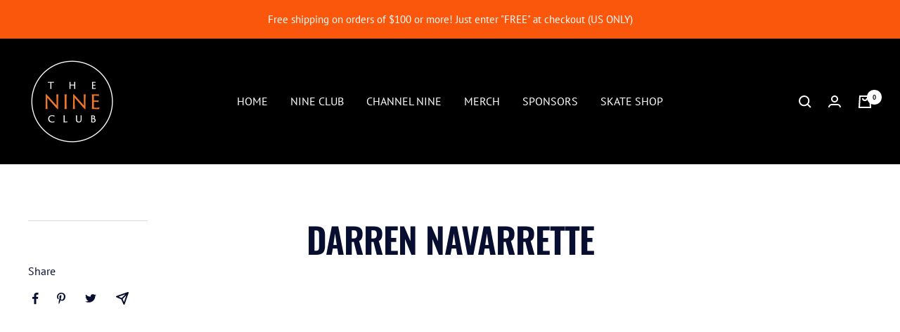

--- FILE ---
content_type: text/css
request_url: https://thenineclub.com/cdn/shop/t/28/assets/bold-upsell-custom.css?v=150135899998303055901717028236
body_size: -538
content:
/*# sourceMappingURL=/cdn/shop/t/28/assets/bold-upsell-custom.css.map?v=150135899998303055901717028236 */


--- FILE ---
content_type: text/json
request_url: https://svc-8-usf.hotyon.com/search?q=&apiKey=e0afabde-9913-465d-bd73-b5716fef5410&country=US&locale=en&getProductDescription=0&skip=0&take=28
body_size: 13026
content:
{"data":{"query":"","totalCollections":0,"collections":null,"totalPages":0,"pages":null,"suggestions":null,"total":2975,"items":[{"id":7933477650682,"productType":"Accessories","title":"Nine Club x Stance Socks","description":null,"collections":[57873629245,60386672701,61960323133,426679337210,426679501050,427692228858,429173178618],"tags":["The Nine Club","socks","stance"],"urlName":"nine-club-x-stance-crew-socks","vendor":"The Nine Club","date":"2023-03-09T00:28:53.0000000Z","variants":[{"id":44059090288890,"sku":"TNC-SS-STANCE-WHITE","barcode":"190107495011","available":140,"price":15,"weight":79.378599999999992,"compareAtPrice":0,"imageIndex":-1,"options":[],"metafields":null,"flags":0}],"selectedVariantId":null,"images":[{"url":"//cdn.shopify.com/s/files/1/0066/2451/0013/products/StancexNineClubWhite.jpg?v=1678321735","alt":null,"width":900,"height":900}],"metafields":[],"options":[],"review":0,"reviewCount":0,"extra":null},{"id":1756581658685,"productType":"Stickers","title":"Logo Sticker Pack","description":null,"collections":[57707593789,57873629245,60386672701,61362831421,427692228858,429173178618],"tags":["STAPLE","The Nine Club","black","decals","nine club","round","sticker","stickers"],"urlName":"logo-sticker-pack","vendor":"The Nine Club","date":"2019-01-06T07:43:26.0000000Z","variants":[{"id":13794650390589,"sku":"TNC-STK-LOGOS-PACK","barcode":null,"available":33,"price":9,"weight":13.607759999999999,"compareAtPrice":0,"imageIndex":-1,"options":[],"metafields":null,"flags":0}],"selectedVariantId":null,"images":[{"url":"//cdn.shopify.com/s/files/1/0066/2451/0013/files/OG_pack-100.jpg?v=1722443889","alt":null,"width":900,"height":900},{"url":"//cdn.shopify.com/s/files/1/0066/2451/0013/files/OG_stickers-100.jpg?v=1722444124","alt":null,"width":900,"height":901}],"metafields":[],"options":[],"review":0,"reviewCount":0,"extra":null},{"id":8631040540922,"productType":"Hardware","title":"Nuts & Bolts","description":null,"collections":[57873629245,60386672701,426681401594,427692228858,429173178618],"tags":["Hardware","Nuts Bolts","STAPLE","The Nine Club","nine club","round"],"urlName":"nuts-bolts","vendor":"The Nine Club","date":"2024-09-27T17:40:03.0000000Z","variants":[{"id":46695862272250,"sku":"TNC-NB-NUTSBOLTS-78-ALLEN","barcode":null,"available":25,"price":4,"weight":48.19415,"compareAtPrice":0,"imageIndex":0,"options":[0],"metafields":null,"flags":0},{"id":46695862305018,"sku":"TNC-NB-NUTSBOLTS-1-ALLEN","barcode":null,"available":93,"price":4,"weight":48.19415,"compareAtPrice":0,"imageIndex":0,"options":[1],"metafields":null,"flags":0},{"id":46695862337786,"sku":"TNC-NB-NUTSBOLTS-78-PHILLIPS","barcode":null,"available":63,"price":4,"weight":48.19415,"compareAtPrice":0,"imageIndex":0,"options":[2],"metafields":null,"flags":0},{"id":46695862370554,"sku":"TNC-NB-NUTSBOLTS-1-PHILLIPS","barcode":null,"available":75,"price":4,"weight":48.19415,"compareAtPrice":0,"imageIndex":0,"options":[3],"metafields":null,"flags":0}],"selectedVariantId":null,"images":[{"url":"//cdn.shopify.com/s/files/1/0066/2451/0013/files/nuts_allen-100.jpg?v=1727459264","alt":null,"width":900,"height":900}],"metafields":[],"options":[{"name":"Size","values":["7/8\" Allen","1\" Allen","7/8\" Phillips","1\" Phillips"]}],"review":0,"reviewCount":0,"extra":null},{"id":8584401125626,"productType":"Tees","title":"OG Logo Black T'Shirt","description":null,"collections":[57707462717,57873629245,61960323133,390229098746,427692228858,429173178618],"tags":["The Nine Club","black","logo","shirt","tee"],"urlName":"og-logo-black-tshirt","vendor":"The Nine Club","date":"2024-08-02T16:55:16.0000000Z","variants":[{"id":46508990234874,"sku":"TNC-SHIRT-OGLOGO-BLACK-L","barcode":null,"available":24,"price":30,"weight":283.495,"compareAtPrice":0,"imageIndex":0,"options":[2],"metafields":null,"flags":0},{"id":46508990202106,"sku":"TNC-SHIRT-OGLOGO-BLACK-M","barcode":null,"available":0,"price":30,"weight":283.495,"compareAtPrice":0,"imageIndex":0,"options":[1],"metafields":null,"flags":0},{"id":46508990169338,"sku":"TNC-SHIRT-OGLOGO-BLACK-S","barcode":null,"available":0,"price":30,"weight":283.495,"compareAtPrice":0,"imageIndex":0,"options":[0],"metafields":null,"flags":0},{"id":46508990267642,"sku":"TNC-SHIRT-OGLOGO-BLACK-XL","barcode":null,"available":10,"price":30,"weight":283.495,"compareAtPrice":0,"imageIndex":0,"options":[3],"metafields":null,"flags":0},{"id":46508990300410,"sku":"TNC-SHIRT-OGLOGO-BLACK-XXL","barcode":null,"available":13,"price":30,"weight":283.495,"compareAtPrice":0,"imageIndex":0,"options":[4],"metafields":null,"flags":0},{"id":46508990333178,"sku":"TNC-SHIRT-OGLOGO-BLACK-XXXL","barcode":null,"available":0,"price":30,"weight":283.495,"compareAtPrice":0,"imageIndex":0,"options":[5],"metafields":null,"flags":0}],"selectedVariantId":null,"images":[{"url":"//cdn.shopify.com/s/files/1/0066/2451/0013/files/Circle-Logo-Front-T-Shirt-black.jpg?v=1722617805","alt":null,"width":900,"height":900},{"url":"//cdn.shopify.com/s/files/1/0066/2451/0013/files/Circle-Logo-Back-T-Shirt-black.jpg?v=1722617817","alt":null,"width":900,"height":900}],"metafields":[],"options":[{"name":"Size","values":["Small","Medium","Large","X-Large","XX-Large","XXX-Large"]}],"review":0,"reviewCount":0,"extra":null},{"id":8583542079738,"productType":"Tees","title":"Bar Black T'Shirt","description":null,"collections":[57707462717,57873629245,61960323133,390229098746,427692228858,429173178618],"tags":["The Nine Club","burgandy","logo","shirt","tee"],"urlName":"bar-black-tshirt","vendor":"The Nine Club","date":"2024-08-01T15:48:34.0000000Z","variants":[{"id":47195050639610,"sku":null,"barcode":null,"available":7,"price":30,"weight":283.495,"compareAtPrice":30,"imageIndex":0,"options":[1],"metafields":null,"flags":0},{"id":47195050606842,"sku":null,"barcode":null,"available":0,"price":30,"weight":283.495,"compareAtPrice":30,"imageIndex":0,"options":[0],"metafields":null,"flags":0},{"id":47195050672378,"sku":null,"barcode":null,"available":7,"price":30,"weight":283.495,"compareAtPrice":30,"imageIndex":0,"options":[2],"metafields":null,"flags":0},{"id":47195050705146,"sku":null,"barcode":null,"available":9,"price":30,"weight":283.495,"compareAtPrice":30,"imageIndex":0,"options":[3],"metafields":null,"flags":0},{"id":47195050737914,"sku":null,"barcode":null,"available":9,"price":30,"weight":283.495,"compareAtPrice":30,"imageIndex":0,"options":[4],"metafields":null,"flags":0},{"id":47195050770682,"sku":null,"barcode":null,"available":6,"price":30,"weight":283.495,"compareAtPrice":30,"imageIndex":0,"options":[5],"metafields":null,"flags":0}],"selectedVariantId":null,"images":[{"url":"//cdn.shopify.com/s/files/1/0066/2451/0013/files/Bar-Logo-Tshirt-Black.jpg?v=1722526574","alt":null,"width":900,"height":900}],"metafields":[],"options":[{"name":"Size","values":["Small","Medium","Large","X-Large","XX-Large","XXX-Large"]}],"review":0,"reviewCount":0,"extra":null},{"id":8583544537338,"productType":"Sweater","title":"Bar Grey Hoodie","description":null,"collections":[57707495485,57873629245,61960323133,390229098746,427692228858,429173178618],"tags":["The Nine Club","grey","hoodie","sweater"],"urlName":"bar-grey-hoodie","vendor":"The Nine Club","date":"2024-08-01T15:58:19.0000000Z","variants":[{"id":46505945694458,"sku":"TNC-HOODIE-BARLOGO-GREY-XXXL","barcode":null,"available":2,"price":50,"weight":539.77447999999993,"compareAtPrice":50,"imageIndex":0,"options":[5],"metafields":null,"flags":0},{"id":46505945563386,"sku":"TNC-HOODIE-BARLOGO-GREY-M","barcode":null,"available":0,"price":50,"weight":539.77447999999993,"compareAtPrice":50,"imageIndex":0,"options":[1],"metafields":null,"flags":0},{"id":46505945596154,"sku":"TNC-HOODIE-BARLOGO-GREY-L","barcode":null,"available":0,"price":50,"weight":725.7472,"compareAtPrice":50,"imageIndex":0,"options":[2],"metafields":null,"flags":0},{"id":46505945628922,"sku":"TNC-HOODIE-BARLOGO-GREY-XL","barcode":null,"available":0,"price":50,"weight":725.7472,"compareAtPrice":50,"imageIndex":0,"options":[3],"metafields":null,"flags":0},{"id":46505945661690,"sku":"TNC-HOODIE-BARLOGO-GREY-XXL","barcode":null,"available":0,"price":50,"weight":725.7472,"compareAtPrice":50,"imageIndex":0,"options":[4],"metafields":null,"flags":0},{"id":46505945530618,"sku":"TNC-HOODIE-BARLOGO-GREY-S","barcode":null,"available":0,"price":50,"weight":539.77447999999993,"compareAtPrice":50,"imageIndex":0,"options":[0],"metafields":null,"flags":0}],"selectedVariantId":null,"images":[{"url":"//cdn.shopify.com/s/files/1/0066/2451/0013/files/Bar-Logo-Hoodie-Heather-Grey.jpg?v=1722527926","alt":null,"width":900,"height":900}],"metafields":[],"options":[{"name":"Size","values":["Small","Medium","Large","X-Large","XX-Large","XXX-Large"]}],"review":0,"reviewCount":0,"extra":null},{"id":8584435859706,"productType":"Sweater","title":"Collegiate Grey Hoodie","description":null,"collections":[57707495485,57873629245,61960323133,390229098746,427692228858,429173178618],"tags":["The Nine Club","grey","heather grey","hoodie","sweater"],"urlName":"collegiate-grey-hoodie","vendor":"The Nine Club","date":"2024-08-02T19:05:47.0000000Z","variants":[{"id":46509262078202,"sku":"TNC-HOODIE-COLLEGELOGO-GREY-XXXL","barcode":null,"available":5,"price":50,"weight":725.7472,"compareAtPrice":0,"imageIndex":0,"options":[5],"metafields":null,"flags":0},{"id":46509261947130,"sku":"TNC-HOODIE-COLLEGELOGO-GREY-M","barcode":null,"available":0,"price":50,"weight":725.7472,"compareAtPrice":0,"imageIndex":0,"options":[1],"metafields":null,"flags":0},{"id":46509261979898,"sku":"TNC-HOODIE-COLLEGELOGO-GREY-L","barcode":null,"available":0,"price":50,"weight":725.7472,"compareAtPrice":0,"imageIndex":0,"options":[2],"metafields":null,"flags":0},{"id":46509262012666,"sku":"TNC-HOODIE-COLLEGELOGO-GREY-XL","barcode":null,"available":0,"price":50,"weight":725.7472,"compareAtPrice":0,"imageIndex":0,"options":[3],"metafields":null,"flags":0},{"id":46509262045434,"sku":"TNC-HOODIE-COLLEGELOGO-GREY-XXL","barcode":null,"available":0,"price":50,"weight":725.7472,"compareAtPrice":0,"imageIndex":0,"options":[4],"metafields":null,"flags":0},{"id":46509261914362,"sku":"TNC-HOODIE-COLLEGELOGO-GREY-S","barcode":null,"available":0,"price":50,"weight":725.7472,"compareAtPrice":0,"imageIndex":0,"options":[0],"metafields":null,"flags":0}],"selectedVariantId":null,"images":[{"url":"//cdn.shopify.com/s/files/1/0066/2451/0013/files/College-Hoodie-Heather-Grey.jpg?v=1722625559","alt":null,"width":900,"height":900}],"metafields":[],"options":[{"name":"Size","values":["Small","Medium","Large","X-Large","XX-Large","XXX-Large"]}],"review":0,"reviewCount":0,"extra":null},{"id":8099844718842,"productType":"Sweater","title":"Big Block Hoodie","description":null,"collections":[57707495485,57873629245,61960323133,390229098746,427692228858,429173178618],"tags":["The Nine Club","hoodie","navy","sweater"],"urlName":"big-block-hoodie-navy","vendor":"The Nine Club","date":"2023-12-02T06:31:12.0000000Z","variants":[{"id":44837288280314,"sku":"TNC-HD-BIGBLOCK-NAVY-M","barcode":null,"available":13,"price":50,"weight":725.7472,"compareAtPrice":50,"imageIndex":0,"options":[1],"metafields":null,"flags":0},{"id":46500123410682,"sku":"TNC-HD-BIGBLOCK-NAVY-S","barcode":null,"available":0,"price":50,"weight":725.7472,"compareAtPrice":50,"imageIndex":0,"options":[0],"metafields":null,"flags":0},{"id":44837288345850,"sku":"TNC-HD-BIGBLOCK-NAVY-L","barcode":null,"available":1,"price":50,"weight":725.7472,"compareAtPrice":50,"imageIndex":0,"options":[2],"metafields":null,"flags":0},{"id":44837288411386,"sku":"TNC-HD-BIGBLOCK-NAVY-XL","barcode":null,"available":0,"price":50,"weight":725.7472,"compareAtPrice":50,"imageIndex":0,"options":[3],"metafields":null,"flags":0},{"id":44837288476922,"sku":"TNC-HD-BIGBLOCK-NAVY-XXL","barcode":null,"available":0,"price":50,"weight":725.7472,"compareAtPrice":50,"imageIndex":0,"options":[4],"metafields":null,"flags":0},{"id":46500156473594,"sku":"TNC-HD-BIGBLOCK-NAVY-XXXL","barcode":null,"available":0,"price":50,"weight":725.7472,"compareAtPrice":50,"imageIndex":0,"options":[5],"metafields":null,"flags":0}],"selectedVariantId":null,"images":[{"url":"//cdn.shopify.com/s/files/1/0066/2451/0013/files/BigBlockHoodie-Navy.jpg?v=1701498774","alt":null,"width":900,"height":900},{"url":"//cdn.shopify.com/s/files/1/0066/2451/0013/files/BigBlockHoodieBack-Navy.jpg?v=1701498774","alt":null,"width":900,"height":900}],"metafields":[],"options":[{"name":"Size","values":["Small","Medium","Large","X-Large","XX-Large","XXX-Large"]}],"review":0,"reviewCount":0,"extra":null},{"id":8583186153722,"productType":"Sweater","title":"Switchflip Switch Manny Black Hoodie","description":null,"collections":[57707495485,57873629245,61960323133,390229098746,427692228858,429173178618],"tags":["The Nine Club","black","hoodie","sweater","switchflip switch manny"],"urlName":"switchflip-switch-manny-black-hoodie","vendor":"The Nine Club","date":"2024-08-01T05:21:16.0000000Z","variants":[{"id":47195040579834,"sku":"TNC-HOODIE-SFSM-BLACK-M","barcode":null,"available":5,"price":50,"weight":539.77447999999993,"compareAtPrice":0,"imageIndex":0,"options":[1],"metafields":null,"flags":0},{"id":47195040547066,"sku":"TNC-HOODIE-SFSM-BLACK-S","barcode":null,"available":0,"price":50,"weight":539.77447999999993,"compareAtPrice":0,"imageIndex":0,"options":[0],"metafields":null,"flags":0},{"id":47195040612602,"sku":"TNC-HOODIE-SFSM-BLACK-L","barcode":null,"available":2,"price":50,"weight":539.77447999999993,"compareAtPrice":0,"imageIndex":0,"options":[2],"metafields":null,"flags":0},{"id":47195040645370,"sku":"TNC-HOODIE-SFSM-BLACK-XL","barcode":null,"available":2,"price":50,"weight":539.77447999999993,"compareAtPrice":0,"imageIndex":0,"options":[3],"metafields":null,"flags":0},{"id":47195040678138,"sku":"TNC-HOODIE-SFSM-BLACK-XXL","barcode":null,"available":0,"price":50,"weight":539.77447999999993,"compareAtPrice":0,"imageIndex":0,"options":[4],"metafields":null,"flags":0},{"id":47195040710906,"sku":"TNC-HOODIE-SFSM-BLACK-XXXL","barcode":null,"available":3,"price":50,"weight":539.77447999999993,"compareAtPrice":0,"imageIndex":0,"options":[5],"metafields":null,"flags":0}],"selectedVariantId":null,"images":[{"url":"//cdn.shopify.com/s/files/1/0066/2451/0013/files/SFSM-Hoodie-Black.jpg?v=1722489277","alt":null,"width":900,"height":900}],"metafields":[],"options":[{"name":"Size","values":["Small","Medium","Large","X-Large","XX-Large","XXX-Large"]}],"review":0,"reviewCount":0,"extra":null},{"id":8584430518522,"productType":"Tees","title":"Collegiate Black T'Shirt","description":null,"collections":[57707462717,57873629245,61960323133,390229098746,427692228858,429173178618],"tags":["Forest Green","The Nine Club","green","shirt","tee"],"urlName":"collegiate-black-tshirt","vendor":"The Nine Club","date":"2024-08-02T18:50:28.0000000Z","variants":[{"id":47195023900922,"sku":"TNC-SHIRT-COLLEGELOGO-BLACK-M","barcode":null,"available":8,"price":30,"weight":274.99014999999997,"compareAtPrice":0,"imageIndex":0,"options":[1],"metafields":null,"flags":0},{"id":47195023868154,"sku":"TNC-SHIRT-COLLEGELOGO-BLACK-S","barcode":null,"available":0,"price":30,"weight":274.99014999999997,"compareAtPrice":0,"imageIndex":0,"options":[0],"metafields":null,"flags":0},{"id":47195023933690,"sku":"TNC-SHIRT-COLLEGELOGO-BLACK-L","barcode":null,"available":22,"price":30,"weight":274.99014999999997,"compareAtPrice":0,"imageIndex":0,"options":[2],"metafields":null,"flags":0},{"id":47195023966458,"sku":"TNC-SHIRT-COLLEGELOGO-BLACK-XL","barcode":null,"available":14,"price":30,"weight":274.99014999999997,"compareAtPrice":0,"imageIndex":0,"options":[3],"metafields":null,"flags":0},{"id":47195023999226,"sku":"TNC-SHIRT-COLLEGELOGO-BLACK-XXL","barcode":null,"available":11,"price":30,"weight":274.99014999999997,"compareAtPrice":0,"imageIndex":0,"options":[4],"metafields":null,"flags":0},{"id":47195024031994,"sku":"TNC-SHIRT-COLLEGELOGO-BLACK-XXXL","barcode":null,"available":2,"price":30,"weight":274.99014999999997,"compareAtPrice":0,"imageIndex":0,"options":[5],"metafields":null,"flags":0}],"selectedVariantId":null,"images":[{"url":"//cdn.shopify.com/s/files/1/0066/2451/0013/files/College-Tshirt-Black.jpg?v=1742085798","alt":null,"width":900,"height":900}],"metafields":[],"options":[{"name":"Size","values":["Small","Medium","Large","X-Large","XX-Large","XXX-Large"]}],"review":0,"reviewCount":0,"extra":null},{"id":1421218447421,"productType":"Gift Card","title":"Nine Club Gift Card","description":null,"collections":[57873629245,429173178618],"tags":["The Nine Club","card","gift"],"urlName":"gift-card","vendor":"The Nine Club","date":"2018-08-31T18:53:26.0000000Z","variants":[{"id":12660699430973,"sku":"12660699430973","barcode":"282141574","available":-2147483648,"price":25,"weight":0,"compareAtPrice":0,"imageIndex":1,"options":[0],"metafields":null,"flags":1},{"id":12660699463741,"sku":"12660699463741","barcode":"282141582","available":-2147483648,"price":50,"weight":0,"compareAtPrice":0,"imageIndex":2,"options":[1],"metafields":null,"flags":1},{"id":46500353245434,"sku":null,"barcode":null,"available":-2147483648,"price":25,"weight":0,"compareAtPrice":0,"imageIndex":3,"options":[2],"metafields":null,"flags":1},{"id":12660699496509,"sku":"12660699496509","barcode":"282141598","available":-2147483648,"price":100,"weight":0,"compareAtPrice":0,"imageIndex":4,"options":[3],"metafields":null,"flags":1},{"id":12660774174781,"sku":"12660774174781","barcode":"282141650","available":-2147483648,"price":200,"weight":0,"compareAtPrice":0,"imageIndex":5,"options":[4],"metafields":null,"flags":1}],"selectedVariantId":null,"images":[{"url":"//cdn.shopify.com/s/files/1/0066/2451/0013/files/gift_card.png?v=1722447376","alt":null,"width":900,"height":900},{"url":"//cdn.shopify.com/s/files/1/0066/2451/0013/files/Artboard_1-100.jpg?v=1722446271","alt":null,"width":900,"height":900},{"url":"//cdn.shopify.com/s/files/1/0066/2451/0013/files/Artboard_2-100.jpg?v=1722446300","alt":null,"width":900,"height":900},{"url":"//cdn.shopify.com/s/files/1/0066/2451/0013/files/Artboard_3-100.jpg?v=1722446400","alt":null,"width":900,"height":900},{"url":"//cdn.shopify.com/s/files/1/0066/2451/0013/files/Artboard_4-100.jpg?v=1722446333","alt":null,"width":900,"height":900},{"url":"//cdn.shopify.com/s/files/1/0066/2451/0013/files/Artboard_5-100.jpg?v=1722446354","alt":null,"width":900,"height":900}],"metafields":[],"options":[{"name":"Gift Card Amount","values":["$25.00","$50.00","$75.00","$100.00","$200.00"]}],"review":0,"reviewCount":0,"extra":null},{"id":8996565745914,"productType":"Mugs","title":"Switch Flip Switch Manny Mug","description":null,"collections":[57707429949,57873629245,61960323133,427692228858,429173178618],"tags":["STAPLE","The Nine Club","coffee","mug","tea"],"urlName":"switch-flip-switch-manny-mug","vendor":"The Nine Club","date":"2025-11-11T23:45:19.0000000Z","variants":[{"id":47943595426042,"sku":"TNC-MUG-SWFLIP-BLACK","barcode":null,"available":28,"price":12,"weight":368.5435,"compareAtPrice":0,"imageIndex":-1,"options":[],"metafields":null,"flags":0}],"selectedVariantId":null,"images":[{"url":"//cdn.shopify.com/s/files/1/0066/2451/0013/files/Mug-SwitchFlipManny1.jpg?v=1767907025","alt":null,"width":900,"height":900},{"url":"//cdn.shopify.com/s/files/1/0066/2451/0013/files/Mug-SwitchFlipManny2.jpg?v=1767907025","alt":null,"width":900,"height":900},{"url":"//cdn.shopify.com/s/files/1/0066/2451/0013/files/Mug-SwitchFlipManny3.jpg?v=1767907025","alt":null,"width":900,"height":900}],"metafields":[],"options":[],"review":0,"reviewCount":0,"extra":null},{"id":8584424358138,"productType":"Sweater","title":"OG Logo White Hoodie","description":null,"collections":[57707495485,57873629245,61960323133,390229098746,427692228858,429173178618],"tags":["The Nine Club","blue","hoodie","royal blue","sweater"],"urlName":"og-logo-white-hoodie","vendor":"The Nine Club","date":"2024-08-02T18:23:07.0000000Z","variants":[{"id":47195070529786,"sku":"TNC-HOODIE-OGLOGO-WHITE-L","barcode":null,"available":7,"price":50,"weight":539.77447999999993,"compareAtPrice":0,"imageIndex":0,"options":[2],"metafields":null,"flags":0},{"id":47195070497018,"sku":"TNC-HOODIE-OGLOGO-WHITE-M","barcode":null,"available":0,"price":50,"weight":539.77447999999993,"compareAtPrice":0,"imageIndex":0,"options":[1],"metafields":null,"flags":0},{"id":47195070464250,"sku":"TNC-HOODIE-OGLOGO-WHITE-S","barcode":null,"available":0,"price":50,"weight":539.77447999999993,"compareAtPrice":0,"imageIndex":0,"options":[0],"metafields":null,"flags":0},{"id":47195070562554,"sku":"TNC-HOODIE-OGLOGO-WHITE-XL","barcode":null,"available":8,"price":50,"weight":539.77447999999993,"compareAtPrice":0,"imageIndex":0,"options":[3],"metafields":null,"flags":0},{"id":47195070595322,"sku":"TNC-HOODIE-OGLOGO-WHITE-XXL","barcode":null,"available":3,"price":50,"weight":539.77447999999993,"compareAtPrice":0,"imageIndex":0,"options":[4],"metafields":null,"flags":0},{"id":47195070628090,"sku":"TNC-HOODIE-OGLOGO-WHITE-XXXL","barcode":null,"available":6,"price":50,"weight":539.77447999999993,"compareAtPrice":0,"imageIndex":0,"options":[5],"metafields":null,"flags":0}],"selectedVariantId":null,"images":[{"url":"//cdn.shopify.com/s/files/1/0066/2451/0013/files/Circle-Logo-Front-Hoodie-White.jpg?v=1742094110","alt":null,"width":900,"height":900},{"url":"//cdn.shopify.com/s/files/1/0066/2451/0013/files/Circle-Logo-Back-Hoodie-White.jpg?v=1742094110","alt":null,"width":900,"height":900}],"metafields":[],"options":[{"name":"Size","values":["Small","Medium","Large","X-Large","XX-Large","XXX-Large"]}],"review":0,"reviewCount":0,"extra":null},{"id":9023709806842,"productType":"hat","title":"Buttery Birch/Black Hat","description":null,"collections":[57873629245,61960323133,427692228858,427756781818,429173178618],"tags":["STAPLE","The Nine Club","black","hat","trucker"],"urlName":"buttery-birch-black-hat","vendor":"The Nine Club","date":"2025-12-09T17:52:56.0000000Z","variants":[{"id":48084511817978,"sku":"TNC-HAT-BUTTERY-BIRCHBLACK","barcode":null,"available":0,"price":30,"weight":283.495,"compareAtPrice":28,"imageIndex":-1,"options":[],"metafields":null,"flags":0}],"selectedVariantId":null,"images":[{"url":"//cdn.shopify.com/s/files/1/0066/2451/0013/files/Buttery_Hat_Crm-100.webp?v=1765304395","alt":null,"width":900,"height":900}],"metafields":[],"options":[],"review":0,"reviewCount":0,"extra":null},{"id":8583168491770,"productType":"Tees","title":"Switchflip Switch Manny Heather Grey T'Shirt","description":null,"collections":[57707462717,57873629245,61960323133,390229098746,427692228858,429173178618],"tags":["The Nine Club","grey","shirt","switchflip switch manny","tee"],"urlName":"switchflip-switch-manny-heather-grey-tshirt","vendor":"The Nine Club","date":"2024-08-01T05:08:22.0000000Z","variants":[{"id":46504254275834,"sku":"TNC-SHIRT-SFSM-GREY-M","barcode":null,"available":3,"price":30,"weight":283.495,"compareAtPrice":0,"imageIndex":0,"options":[1],"metafields":null,"flags":0},{"id":46504254243066,"sku":"TNC-SHIRT-SFSM-GREY-S","barcode":null,"available":0,"price":30,"weight":283.495,"compareAtPrice":0,"imageIndex":0,"options":[0],"metafields":null,"flags":0},{"id":46504254308602,"sku":"TNC-SHIRT-SFSM-GREY-L","barcode":null,"available":9,"price":30,"weight":283.495,"compareAtPrice":0,"imageIndex":0,"options":[2],"metafields":null,"flags":0},{"id":46504254341370,"sku":"TNC-SHIRT-SFSM-GREY-XL","barcode":null,"available":9,"price":30,"weight":283.495,"compareAtPrice":0,"imageIndex":0,"options":[3],"metafields":null,"flags":0},{"id":46504254374138,"sku":"TNC-SHIRT-SFSM-GREY-XXL","barcode":null,"available":6,"price":30,"weight":283.495,"compareAtPrice":0,"imageIndex":0,"options":[4],"metafields":null,"flags":0},{"id":46504254406906,"sku":"TNC-SHIRT-SFSM-GREY-XXXL","barcode":null,"available":5,"price":30,"weight":283.495,"compareAtPrice":0,"imageIndex":0,"options":[5],"metafields":null,"flags":0}],"selectedVariantId":null,"images":[{"url":"//cdn.shopify.com/s/files/1/0066/2451/0013/files/SFSM-Tshirt-Heather-Grey.jpg?v=1722488926","alt":null,"width":900,"height":900}],"metafields":[],"options":[{"name":"Size","values":["Small","Medium","Large","X-Large","XX-Large","XXX-Large"]}],"review":0,"reviewCount":0,"extra":null},{"id":8584412463354,"productType":"Tees","title":"OG Logo Sky Blue Long Sleeve T'Shirt","description":null,"collections":[57707462717,57873629245,61960323133,390229098746,427692228858,429173178618],"tags":["The Nine Club","light Blue","logo","long sleeve","shirt","tee"],"urlName":"og-logo-sky-blue-long-sleeve-tshirt","vendor":"The Nine Club","date":"2024-08-02T17:36:14.0000000Z","variants":[{"id":46509050233082,"sku":"TNC-LONGSHIRT-OGLOGO-SKYBLUE-M","barcode":null,"available":4,"price":35,"weight":283.495,"compareAtPrice":0,"imageIndex":0,"options":[1],"metafields":null,"flags":0},{"id":46509050200314,"sku":"TNC-LONGSHIRT-OGLOGO-SKYBLUE-S","barcode":null,"available":0,"price":35,"weight":283.495,"compareAtPrice":0,"imageIndex":0,"options":[0],"metafields":null,"flags":0},{"id":46509050265850,"sku":"TNC-LONGSHIRT-OGLOGO-SKYBLUE-L","barcode":null,"available":9,"price":35,"weight":283.495,"compareAtPrice":0,"imageIndex":0,"options":[2],"metafields":null,"flags":0},{"id":46509050298618,"sku":"TNC-LONGSHIRT-OGLOGO-SKYBLUE-XL","barcode":null,"available":6,"price":35,"weight":283.495,"compareAtPrice":0,"imageIndex":0,"options":[3],"metafields":null,"flags":0},{"id":46509050331386,"sku":"TNC-LONGSHIRT-OGLOGO-SKYBLUE-XXL","barcode":null,"available":2,"price":35,"weight":283.495,"compareAtPrice":0,"imageIndex":0,"options":[4],"metafields":null,"flags":0},{"id":46509050396922,"sku":"TNC-LONGSHIRT-OGLOGO-SKYBLUE-XXXL","barcode":null,"available":6,"price":35,"weight":283.495,"compareAtPrice":0,"imageIndex":0,"options":[5],"metafields":null,"flags":0}],"selectedVariantId":null,"images":[{"url":"//cdn.shopify.com/s/files/1/0066/2451/0013/files/Circle-Logo-Front-LS-Baby-Blue.jpg?v=1722620213","alt":null,"width":900,"height":900},{"url":"//cdn.shopify.com/s/files/1/0066/2451/0013/files/Circle-Logo-Back-LS-Baby-Blue.jpg?v=1722620213","alt":null,"width":900,"height":900}],"metafields":[],"options":[{"name":"Size","values":["Small","Medium","Large","X-Large","XX-Large","XXX-Large"]}],"review":0,"reviewCount":0,"extra":null},{"id":8097937948922,"productType":"Giriptape","title":"Black Mob Griptape","description":null,"collections":[],"tags":[],"urlName":"mob-griptape","vendor":"The Nine Club","date":"2023-11-29T21:49:54.0000000Z","variants":[{"id":44826968686842,"sku":"MOBGRIP-BLACK","barcode":null,"available":58,"price":7,"weight":127.57275,"compareAtPrice":0,"imageIndex":-1,"options":[],"metafields":null,"flags":0}],"selectedVariantId":null,"images":[{"url":"//cdn.shopify.com/s/files/1/0066/2451/0013/files/MobGriptape.jpg?v=1701294702","alt":null,"width":900,"height":900}],"metafields":[],"options":[],"review":0,"reviewCount":0,"extra":null},{"id":8584419737850,"productType":"Tees","title":"Collegiate Long Sleeve Black T'Shirt","description":null,"collections":[57707462717,57873629245,61960323133,390229098746,427692228858,429173178618],"tags":["The Nine Club","black","logo","long sleeve","shirt","tee"],"urlName":"collegiate-long-sleeve-black-tshirt","vendor":"The Nine Club","date":"2024-08-02T18:02:51.0000000Z","variants":[{"id":46509102727418,"sku":"TNC-LS-COLLEGE-BLACK-L","barcode":null,"available":7,"price":35,"weight":283.495,"compareAtPrice":0,"imageIndex":0,"options":[2],"metafields":null,"flags":0},{"id":46509102694650,"sku":"TNC-LS-COLLEGE-BLACK-M","barcode":null,"available":0,"price":35,"weight":283.495,"compareAtPrice":0,"imageIndex":0,"options":[1],"metafields":null,"flags":0},{"id":46509102661882,"sku":"TNC-LS-COLLEGE-BLACK-S","barcode":null,"available":0,"price":35,"weight":283.495,"compareAtPrice":0,"imageIndex":0,"options":[0],"metafields":null,"flags":0},{"id":46509102760186,"sku":"TNC-LS-COLLEGE-BLACK-XL","barcode":null,"available":10,"price":35,"weight":283.495,"compareAtPrice":0,"imageIndex":0,"options":[3],"metafields":null,"flags":0},{"id":46509102792954,"sku":"TNC-LS-COLLEGE-BLACK-XXL","barcode":null,"available":6,"price":35,"weight":283.495,"compareAtPrice":0,"imageIndex":0,"options":[4],"metafields":null,"flags":0},{"id":46509102825722,"sku":"TNC-LS-COLLEGE-BLACK-XXXL","barcode":null,"available":5,"price":35,"weight":283.495,"compareAtPrice":0,"imageIndex":0,"options":[5],"metafields":null,"flags":0}],"selectedVariantId":null,"images":[{"url":"//cdn.shopify.com/s/files/1/0066/2451/0013/files/College-LS-Black.jpg?v=1722621837","alt":null,"width":900,"height":900}],"metafields":[],"options":[{"name":"Size","values":["Small","Medium","Large","X-Large","XX-Large","XXX-Large"]}],"review":0,"reviewCount":0,"extra":null},{"id":8099848093946,"productType":"Sweater","title":"Big Block Crew Neck","description":null,"collections":[57707495485,57707528253,57873629245,61960323133,390229098746,427692228858,429173178618],"tags":["The Nine Club","crew","crew neck","navy","sweater"],"urlName":"big-block-crew-neck-navy","vendor":"The Nine Club","date":"2023-12-02T07:00:45.0000000Z","variants":[{"id":44837310595322,"sku":"TNC-CN-BIGBLOCK-NAVY-L","barcode":null,"available":11,"price":45,"weight":544.3104,"compareAtPrice":45,"imageIndex":0,"options":[2],"metafields":null,"flags":0},{"id":44837310562554,"sku":"TNC-CN-BIGBLOCK-NAVY-M","barcode":null,"available":0,"price":45,"weight":544.3104,"compareAtPrice":45,"imageIndex":0,"options":[1],"metafields":null,"flags":0},{"id":44837310529786,"sku":"TNC-CN-BIGBLOCK-NAVY-S","barcode":null,"available":0,"price":45,"weight":544.3104,"compareAtPrice":45,"imageIndex":0,"options":[0],"metafields":null,"flags":0},{"id":44837310628090,"sku":"TNC-CN-BIGBLOCK-NAVY-XL","barcode":null,"available":0,"price":45,"weight":544.3104,"compareAtPrice":45,"imageIndex":0,"options":[3],"metafields":null,"flags":0},{"id":44837310660858,"sku":"TNC-CN-BIGBLOCK-NAVY-XXL","barcode":null,"available":0,"price":45,"weight":544.3104,"compareAtPrice":45,"imageIndex":0,"options":[4],"metafields":null,"flags":0},{"id":46500140351738,"sku":"TNC-CN-BIGBLOCK-NAVY-XXXL","barcode":null,"available":0,"price":45,"weight":544.3104,"compareAtPrice":45,"imageIndex":0,"options":[5],"metafields":null,"flags":0}],"selectedVariantId":null,"images":[{"url":"//cdn.shopify.com/s/files/1/0066/2451/0013/files/BigBlockCrewNeck-Navy.jpg?v=1701500473","alt":null,"width":900,"height":900},{"url":"//cdn.shopify.com/s/files/1/0066/2451/0013/files/BigBlockCrewNeckBack-Navy.jpg?v=1701500473","alt":null,"width":900,"height":900}],"metafields":[],"options":[{"name":"Size","values":["Small","Medium","Large","X-Large","XX-Large","XXX-Large"]}],"review":0,"reviewCount":0,"extra":null},{"id":8738263073018,"productType":"Drinkwear","title":"Yeti 20oz Collegiate Navy Travel Mug","description":null,"collections":[57707429949,57873629245,61960323133,419017097466,426678321402,427692228858,429173178618],"tags":["The Nine Club","accessories","drinkware","mugs","new","water bottle","yeti"],"urlName":"yeti-20oz-collegiate-navy-travel-mug","vendor":"The Nine Club","date":"2025-03-05T00:11:33.0000000Z","variants":[{"id":47194520781050,"sku":"TNC-YETI-TRAVELMUG-COLLIGIATE-NAVY","barcode":null,"available":2,"price":38,"weight":635.02879999999993,"compareAtPrice":0,"imageIndex":-1,"options":[],"metafields":null,"flags":0}],"selectedVariantId":null,"images":[{"url":"//cdn.shopify.com/s/files/1/0066/2451/0013/files/YetiRambler20ozTravelMugCollegeNavy.jpg?v=1742066048","alt":null,"width":900,"height":900}],"metafields":[],"options":[],"review":0,"reviewCount":0,"extra":null},{"id":8570112082170,"productType":"Tees","title":"Big Block Black T'Shirt","description":null,"collections":[57707462717,57873629245,61960323133,390229098746,427692228858,429173178618],"tags":["The Nine Club","navy","shirt","tee"],"urlName":"big-block-black-tshirt","vendor":"The Nine Club","date":"2024-07-23T19:51:09.0000000Z","variants":[{"id":47195063124218,"sku":"TNC-SHIRT-BIGBLOCK-BLACK-M","barcode":null,"available":10,"price":30,"weight":283.495,"compareAtPrice":30,"imageIndex":0,"options":[1],"metafields":null,"flags":0},{"id":47195063091450,"sku":"TNC-SHIRT-BIGBLOCK-BLACK-S","barcode":null,"available":0,"price":30,"weight":283.495,"compareAtPrice":30,"imageIndex":0,"options":[0],"metafields":null,"flags":0},{"id":47195063156986,"sku":"TNC-SHIRT-BIGBLOCK-BLACK-L","barcode":null,"available":5,"price":30,"weight":283.495,"compareAtPrice":30,"imageIndex":0,"options":[2],"metafields":null,"flags":0},{"id":47195063189754,"sku":"TNC-SHIRT-BIGBLOCK-BLACK-XL","barcode":null,"available":0,"price":30,"weight":283.495,"compareAtPrice":30,"imageIndex":0,"options":[3],"metafields":null,"flags":0},{"id":47195063222522,"sku":"TNC-SHIRT-BIGBLOCK-BLACK-XXL","barcode":null,"available":0,"price":30,"weight":283.495,"compareAtPrice":30,"imageIndex":0,"options":[4],"metafields":null,"flags":0},{"id":47195063255290,"sku":"TNC-SHIRT-BIGBLOCK-BLACK-XXXL","barcode":null,"available":0,"price":30,"weight":283.495,"compareAtPrice":30,"imageIndex":0,"options":[5],"metafields":null,"flags":0}],"selectedVariantId":null,"images":[{"url":"//cdn.shopify.com/s/files/1/0066/2451/0013/files/BigBlockTShirt-Black.jpg?v=1703005307","alt":null,"width":900,"height":900},{"url":"//cdn.shopify.com/s/files/1/0066/2451/0013/files/BigBlockTShirtBack-Black.jpg?v=1703005308","alt":null,"width":900,"height":900}],"metafields":[],"options":[{"name":"Size","values":["Small","Medium","Large","X-Large","XX-Large","XXX-Large"]}],"review":0,"reviewCount":0,"extra":null},{"id":8738269790458,"productType":"Drinkwear","title":"Yeti 7oz OG Logo Navy Flask","description":null,"collections":[57707429949,57873629245,61960323133,419017097466,426678321402,427692228858,429173178618],"tags":["The Nine Club","accessories","drinkware","mugs","new","water bottle","yeti"],"urlName":"yeti-7oz-og-logo-navy-flask","vendor":"The Nine Club","date":"2025-03-05T00:26:33.0000000Z","variants":[{"id":47194460848378,"sku":"TNC-YETI-FLASK-OGLOGO-BLACK","barcode":null,"available":4,"price":50,"weight":453.592,"compareAtPrice":0,"imageIndex":-1,"options":[],"metafields":null,"flags":0}],"selectedVariantId":null,"images":[{"url":"//cdn.shopify.com/s/files/1/0066/2451/0013/files/YetiFlaskLogoNavy.jpg?v=1742063962","alt":null,"width":900,"height":900}],"metafields":[],"options":[],"review":0,"reviewCount":0,"extra":null},{"id":9035202167034,"productType":"Mugs","title":"Channel Nine Mug","description":null,"collections":[57707429949,57873629245,61960323133,427692228858,429173178618],"tags":["STAPLE","The Nine Club","coffee","mug","tea"],"urlName":"channel-nine-mug","vendor":"The Nine Club","date":"2025-12-19T16:02:07.0000000Z","variants":[{"id":48138174955770,"sku":"TNC-MUG-CHANNELNINE-WHITE","barcode":null,"available":43,"price":12,"weight":368.5435,"compareAtPrice":0,"imageIndex":-1,"options":[],"metafields":null,"flags":0}],"selectedVariantId":null,"images":[{"url":"//cdn.shopify.com/s/files/1/0066/2451/0013/files/ChannelNineMug1.jpg?v=1766160673","alt":null,"width":900,"height":900},{"url":"//cdn.shopify.com/s/files/1/0066/2451/0013/files/ChannelNineMug2.jpg?v=1766160673","alt":null,"width":900,"height":900}],"metafields":[],"options":[],"review":0,"reviewCount":0,"extra":null},{"id":9023741624570,"productType":"hat","title":"Initial Black Hat","description":null,"collections":[57873629245,61960323133,427692228858,427756781818,429173178618],"tags":["STAPLE","The Nine Club","black","hat","trucker"],"urlName":"initial-black-hat","vendor":"The Nine Club","date":"2025-12-09T18:44:23.0000000Z","variants":[{"id":48084560969978,"sku":"TNC-HAT-N-BLACK","barcode":null,"available":14,"price":30,"weight":283.495,"compareAtPrice":28,"imageIndex":-1,"options":[],"metafields":null,"flags":0}],"selectedVariantId":null,"images":[{"url":"//cdn.shopify.com/s/files/1/0066/2451/0013/files/Capital_N_Hat_Blk-100.webp?v=1765305998","alt":null,"width":900,"height":900}],"metafields":[],"options":[],"review":0,"reviewCount":0,"extra":null},{"id":9023737757946,"productType":"hat","title":"Skateboarding Is Rigged Black Hat","description":null,"collections":[57873629245,61960323133,427692228858,427756781818,429173178618],"tags":["STAPLE","The Nine Club","black","hat","trucker"],"urlName":"skateboarding-is-rigged-black-hat","vendor":"The Nine Club","date":"2025-12-09T18:32:45.0000000Z","variants":[{"id":48084551401722,"sku":"TNC-HAT-RIGGED-BLACK","barcode":null,"available":23,"price":30,"weight":283.495,"compareAtPrice":28,"imageIndex":-1,"options":[],"metafields":null,"flags":0}],"selectedVariantId":null,"images":[{"url":"//cdn.shopify.com/s/files/1/0066/2451/0013/files/Rigged_Hat_Blk-100_28422f04-965d-4d46-98c9-f418253a1a32.webp?v=1765305471","alt":null,"width":900,"height":900}],"metafields":[],"options":[],"review":0,"reviewCount":0,"extra":null},{"id":9010740461818,"productType":"Mugs","title":"Skateboarding Is Rigged Mug","description":null,"collections":[57707429949,57873629245,61960323133,427692228858,429173178618],"tags":["STAPLE","The Nine Club","coffee","mug","tea"],"urlName":"skateboarding-is-rigged-mug","vendor":"The Nine Club","date":"2025-11-25T17:56:46.0000000Z","variants":[{"id":48004298047738,"sku":"TNC-MUG-RIGGED-BLACK","barcode":null,"available":57,"price":12,"weight":368.5435,"compareAtPrice":0,"imageIndex":-1,"options":[],"metafields":null,"flags":0}],"selectedVariantId":null,"images":[{"url":"//cdn.shopify.com/s/files/1/0066/2451/0013/files/Mug-SkateboardingIsRiggedMug1_6fdb2981-37cc-436b-b263-0cabea1a3191.jpg?v=1767907044","alt":null,"width":900,"height":900},{"url":"//cdn.shopify.com/s/files/1/0066/2451/0013/files/Mug-SkateboardingIsRiggedMug2_e36fdf13-0b2a-4430-8209-e04cdf946986.jpg?v=1767907044","alt":null,"width":900,"height":900},{"url":"//cdn.shopify.com/s/files/1/0066/2451/0013/files/SkateboardingIsRiggedMug3_21f0542e-1edc-4a3c-88a7-ed6c58677b4e.jpg?v=1767907044","alt":null,"width":900,"height":900}],"metafields":[],"options":[],"review":0,"reviewCount":0,"extra":null},{"id":8656715251962,"productType":"ACCESSORIES","title":"TM DEVIL CAT DECAL single","description":null,"collections":[426678321402,426680844538,431996403962,446473175290],"tags":["ACCESSORIES","Stickers","Stickers and Media","newProducts"],"urlName":"2dtoy0devilcatk","vendor":"Toy Machine","date":"2024-11-03T12:03:38.0000000Z","variants":[{"id":46819989258490,"sku":"2DTOY0DEVILCATK","barcode":null,"available":3,"price":1.95,"weight":10,"compareAtPrice":0,"imageIndex":-1,"options":[],"metafields":null,"flags":0}],"selectedVariantId":null,"images":[{"url":"//cdn.shopify.com/s/files/1/0066/2451/0013/files/2DTOY0DEVILCATK.png?v=1730635420","alt":null,"width":600,"height":383}],"metafields":[],"options":[],"review":0,"reviewCount":0,"extra":null},{"id":8589632110842,"productType":"ACCESSORIES","title":"CHOC CHUNK 5 DECAL","description":null,"collections":[426678321402,426680844538,433346019578,446473175290],"tags":["ACCESSORIES","Stickers","Stickers and Media","newProducts"],"urlName":"2dcho0chunk05aa","vendor":"Chocolate","date":"2024-08-08T02:37:02.0000000Z","variants":[{"id":46530354675962,"sku":"2DCHO0CHUNK05AA","barcode":null,"available":208,"price":2,"weight":10,"compareAtPrice":0,"imageIndex":-1,"options":[],"metafields":null,"flags":0}],"selectedVariantId":null,"images":[{"url":"//cdn.shopify.com/s/files/1/0066/2451/0013/files/2DCHO0CHUNK05AA.png?v=1723084626","alt":null,"width":600,"height":428}],"metafields":[],"options":[],"review":0,"reviewCount":0,"extra":null}],"facets":[{"id":1935292084,"title":"Shop By Category","facetName":"collections","multiple":0,"display":"List","sort":1,"navigationCollections":1,"navigationCollectionsChildType":"collections","navigationCollectionsKeepMain":false,"navigationCollectionsMenu":[{"collection":{"id":426680844538,"label":"Skate","llabel":null,"urlName":"skate"},"children":[{"id":426680877306,"label":"Completes","llabel":null,"urlName":"completes"},{"id":426681696506,"label":"Popsicle Decks","llabel":null,"urlName":"popsicle-decks"},{"id":426681663738,"label":"Pool and Old School Decks","llabel":null,"urlName":"pool-and-old-school-decks"},{"id":426681729274,"label":"Special Shaped Decks","llabel":null,"urlName":"special-shaped-decks"},{"id":426681958650,"label":"Trucks","llabel":null,"urlName":"trucks"},{"id":426682155258,"label":"Wheels","llabel":null,"urlName":"wheels"},{"id":426681303290,"label":"Bearings","llabel":null,"urlName":"bearings"},{"id":426681860346,"label":"Obstacles","llabel":null,"urlName":"obstacles"},{"id":426681041146,"label":"Skate Accessories","llabel":null,"urlName":"components"}]},{"collection":{"id":426679173370,"label":"Clothing","llabel":null,"urlName":"clothing"},"children":[{"id":426679206138,"label":"Bottoms","llabel":null,"urlName":"bottoms"},{"id":57707626557,"label":"Headwear","llabel":null,"urlName":"headwear"},{"id":426679337210,"label":"Footwear","llabel":null,"urlName":"footwear"},{"id":426679992570,"label":"Tops","llabel":null,"urlName":"tops"}]},{"collection":{"id":426680287482,"label":"Safety Gear","llabel":null,"urlName":"safety-gear"},"children":[{"id":426680484090,"label":"Helmets","llabel":null,"urlName":"helmets"},{"id":426680647930,"label":"Pads","llabel":null,"urlName":"pads"},{"id":426680320250,"label":"Gloves, Gaskets and Guards","llabel":null,"urlName":"gloves-gaskets-and-guards"}]},{"collection":{"id":426678321402,"label":"Accessories","llabel":null,"urlName":"accessories-2"},"children":[{"id":426678354170,"label":"Bags","llabel":null,"urlName":"bags"},{"id":426678780154,"label":"Balance Training","llabel":null,"urlName":"balance-training"},{"id":426678845690,"label":"Games and Leisure","llabel":null,"urlName":"games-and-leisure"},{"id":426678943994,"label":"Home and Living","llabel":null,"urlName":"home-and-living"},{"id":57707593789,"label":"Stickers","llabel":null,"urlName":"stickers"}]}],"maxHeight":"300px","labels":[{"label":"Backpacks","value":6,"id":454663635194},{"label":"Thank You","value":20,"id":449104118010},{"label":"Skate Shop TShirts","value":444,"id":446476714234},{"label":"Skate Shop Decks","value":499,"id":446476615930},{"label":"The Skate Shop","value":2904,"id":446473175290},{"label":"Skate Shop - Hoodies","value":71,"id":445476700410},{"label":"Baker","value":27,"id":444821864698},{"label":"Jacuzzi","value":27,"id":444821733626},{"label":"Gullwing Trucks","value":3,"id":444550152442},{"label":"Thrasher","value":24,"id":444332540154},{"label":"Globe Cruisers","value":30,"id":444113879290},{"label":"Santa Cruz","value":1,"id":438212821242},{"label":"Ace Trucks","value":57,"id":437908603130},{"label":"Silver Trucks","value":1,"id":437406236922},{"label":"Reflex","value":4,"id":437406138618},{"label":"FKD","value":1,"id":437406040314},{"label":"Element Skateboards","value":16,"id":437411512570},{"label":"Zoo York","value":2,"id":437411643642},{"label":"Birdhouse Skateboards","value":14,"id":437411545338},{"label":"April Skateboards","value":10,"id":437159657722},{"label":"Belts","value":3,"id":426679795962},{"label":"Headphones and Speakers","value":1,"id":426678911226},{"label":"OJ Wheels","value":6,"id":436508590330},{"label":"Real","value":65,"id":435963592954},{"label":"Venture","value":58,"id":435449299194},{"label":"DGK","value":25,"id":435449233658},{"label":"Stereo","value":1,"id":435284508922},{"label":"Triple 8","value":77,"id":435284574458},{"label":"187","value":25,"id":435284541690},{"label":"Opera","value":21,"id":434860491002},{"label":"Zero","value":18,"id":434587500794},{"label":"Shake Junt","value":25,"id":433549934842},{"label":"Deathwish","value":38,"id":433549443322},{"label":"Chocolate","value":31,"id":433346019578},{"label":"Freestyle","value":9,"id":432675586298},{"label":"Shorty's","value":9,"id":431996993786},{"label":"Pig","value":27,"id":431996600570},{"label":"Bro Style","value":9,"id":431996567802},{"label":"Bronson Speed Co","value":5,"id":431996502266},{"label":"Independent Trucks","value":11,"id":431996436730},{"label":"Toy Machine","value":29,"id":431996403962},{"label":"Glassy","value":1,"id":431979233530},{"label":"Royal Trucks","value":3,"id":431979200762},{"label":"Diamond Supply Co","value":2,"id":431979135226},{"label":"Spitfire Wheels","value":188,"id":431979069690},{"label":"Thunder Trucks","value":30,"id":431978971386},{"label":"Girl Skateboards","value":34,"id":431978807546},{"label":"Bones Wheels","value":11,"id":431906816250},{"label":"Powell-Peralta","value":41,"id":431906619642},{"label":"Sponsors Home Page","value":6,"id":431903899898},{"label":"Card Games","value":1,"id":426678878458},{"label":"Slide Pucks","value":2,"id":426680451322},{"label":"Slide Gloves","value":5,"id":426680418554},{"label":"Helmet Liners & Visors","value":5,"id":426680615162},{"label":"Flip Flops","value":1,"id":426679402746},{"label":"Jeans","value":1,"id":426679238906},{"label":"Blank Decks","value":2,"id":426681532666},{"label":"Onesies","value":2,"id":426680090874},{"label":"Wallets and Coin Pouches","value":2,"id":426679959802},{"label":"Ramps, Rails and Obstacles","value":1,"id":426681860346},{"label":"Pants","value":67,"id":426679271674},{"label":"Freestyle Decks","value":9,"id":426681598202},{"label":"Keychains","value":2,"id":426679828730},{"label":"Hip Pads","value":3,"id":426680746234},{"label":"Towels","value":1,"id":426679107834},{"label":"Bearing Lube and Cleaner","value":2,"id":426681762042},{"label":"Pad Replacement Caps","value":3,"id":426680811770},{"label":"Complete Packages","value":6,"id":426678812922},{"label":"Balance Training","value":6,"id":426678780154},{"label":"Gaskets","value":3,"id":426680353018},{"label":"Knee Pads","value":21,"id":426680779002},{"label":"Insoles","value":33,"id":426679435514},{"label":"Truck Parts","value":9,"id":426681467130},{"label":"Bandanas","value":15,"id":426679632122},{"label":"Duffel Bags","value":1,"id":426678452474},{"label":"Guards","value":8,"id":426680385786},{"label":"Gloves, Gaskets and Guards","value":18,"id":426680320250},{"label":"Fullcut Helmets","value":7,"id":426680516858},{"label":"Truck Assemblies","value":3,"id":426682056954},{"label":"Tank Tops","value":2,"id":426680221946},{"label":"Cruiser Completes","value":59,"id":426680910074},{"label":"Cruiser Decks","value":6,"id":426681565434},{"label":"Longboard Decks","value":25,"id":426681630970},{"label":"Bucket Hats","value":1,"id":426679664890},{"label":"Combo Sets","value":22,"id":426680680698},{"label":"Games and Leisure","value":3,"id":426678845690},{"label":"Pins and Buttons","value":6,"id":426679894266},{"label":"Patches","value":6,"id":426679861498},{"label":"Air Fresheners","value":8,"id":426678976762},{"label":"Home and Living","value":9,"id":426678943994},{"label":"Reverse Kingpin Trucks","value":16,"id":426681991418},{"label":"Vests","value":11,"id":426680254714},{"label":"Shorts","value":18,"id":426679304442},{"label":"Bottoms","value":86,"id":426679206138},{"label":"Backpacks","value":6,"id":426678419706},{"label":"Elbow Pads","value":15,"id":426680713466},{"label":"Pads","value":65,"id":426680647930},{"label":"Totes and Carryalls","value":2,"id":426678714618},{"label":"Bags","value":9,"id":426678354170},{"label":"Long Sleeve T-Shirts","value":58,"id":426680058106},{"label":"Sunglasses","value":78,"id":426679927034},{"label":"Miscellaneous Clothing","value":97,"id":426679763194},{"label":"Truck Component Packs","value":5,"id":426682089722},{"label":"Coats and Jackets","value":15,"id":426680025338},{"label":"Sweatshirts","value":96,"id":426680189178},{"label":"Halfcut Helmets","value":76,"id":426680582394},{"label":"Helmets","value":88,"id":426680484090},{"label":"Safety Gear","value":171,"id":426680287482},{"label":"Cuff Beanies","value":28,"id":426679697658},{"label":"Short Sleeve T-Shirts","value":444,"id":426680156410},{"label":"Tops","value":628,"id":426679992570},{"label":"Longboard Completes","value":41,"id":426680942842},{"label":"Ballcaps","value":37,"id":426679599354},{"label":"Headwear","value":81,"id":426679533818},{"label":"Cruiser and Longboard Wheels","value":58,"id":426682220794},{"label":"Skate Tools","value":29,"id":426681925882},{"label":"Laces and Repair","value":1,"id":426679468282},{"label":"Popsicle Completes","value":47,"id":426681008378},{"label":"Completes","value":147,"id":426680877306},{"label":"Risers and Shockpads","value":29,"id":426681434362},{"label":"Clothing","value":978,"id":426679173370},{"label":"Bushings and Pivotcups","value":45,"id":426681336058},{"label":"Hardware","value":60,"id":426681401594},{"label":"Curb Wax","value":22,"id":426681794810},{"label":"Traditional Kingpin Trucks","value":184,"id":426682024186},{"label":"Trucks","value":216,"id":426681958650},{"label":"Deck Add-Ons","value":13,"id":426681827578},{"label":"Popsicle Decks","value":499,"id":426681696506},{"label":"Pool and Old School Decks","value":107,"id":426681663738},{"label":"Bearings","value":59,"id":426681303290},{"label":"Skate Accessories","value":307,"id":426681041146},{"label":"Street and Park Wheels","value":206,"id":426682253562},{"label":"Wheels","value":264,"id":426682155258},{"label":"Skate Shop","value":2904,"id":426680844538},{"label":"Accessories","value":177,"id":426678321402},{"label":"Nine Club x Yeti","value":4,"id":419017097466},{"label":"Nine Club Headwear","value":19,"id":427756781818},{"label":"Nine Club T-Shirts","value":21,"id":57707462717},{"label":"Apparel","value":37,"id":390229098746},{"label":"Nine Club Crew Neck Sweaters","value":1,"id":57707528253},{"label":"Nine Club Sweaters","value":16,"id":57707495485},{"label":"Nine Club x Stance Socks","value":52,"id":426679501050},{"label":"Footwear","value":87,"id":426679337210},{"label":"Decks","value":3,"id":428535480570},{"label":"Nine Club Decks","value":34,"id":426681499898},{"label":"Nine Club Griptape","value":47,"id":426681368826},{"label":"Logo Stickers","value":1,"id":61362831421},{"label":"Nine Club Stickers","value":1,"id":57707593789},{"label":"Nine Club Accessories","value":3,"id":60386672701},{"label":"The Nine Club","value":70,"id":429173178618},{"label":"Nine Club Home Page","value":69,"id":427692228858},{"label":"Nine Club Discount Collection","value":67,"id":61960323133},{"label":"Nine Club Shop","value":70,"id":57873629245},{"label":"Nine Club Mugs","value":7,"id":57707429949}]},{"id":1464350617,"title":"Brand","facetName":"vendor","multiple":1,"display":"List","sort":1,"searchBoxOnPc":1,"searchBoxOnMobile":1,"maxHeight":"300px","labels":[{"label":"Glass House","value":2},{"label":"Alva","value":6},{"label":"Sub Zero","value":3},{"label":"Devo","value":3},{"label":"411 Video Magazine","value":3},{"label":"Ghost Ship","value":8},{"label":"Fancy Lad","value":2},{"label":"Push","value":17},{"label":"Synopsis","value":3},{"label":"Plaid Again","value":1},{"label":"Unit","value":2},{"label":"BILTIN","value":1},{"label":"S1 Helmet Co.","value":4},{"label":"Lucky Bearings Co.","value":2},{"label":"Bro Style","value":9},{"label":"Sabre","value":1},{"label":"Filmbot","value":1},{"label":"Wreck","value":1},{"label":"Gravity","value":2},{"label":"Tsg","value":1},{"label":"G Form","value":2},{"label":"Ghetto Wear","value":1},{"label":"Locals","value":1},{"label":"Fix Manufacturing","value":1},{"label":"Politic","value":1},{"label":"Momentum","value":1},{"label":"Smith","value":2},{"label":"Consolidated","value":1},{"label":"Party Animal Part Machine","value":1},{"label":"Reflex","value":4},{"label":"Mosaic","value":3},{"label":"Boulevard Skateboards","value":1},{"label":"Prism","value":2},{"label":"Hawgs","value":1},{"label":"Geo","value":4},{"label":"Long Island","value":1},{"label":"Vol.1 Skateboards","value":1},{"label":"Blind","value":2},{"label":"Bullet","value":1},{"label":"Diamond Supply Co.","value":2},{"label":"Creature","value":2},{"label":"Madness","value":3},{"label":"Foundry Trucks","value":2},{"label":"Bern","value":3},{"label":"Brand-X","value":4},{"label":"Lake","value":2},{"label":"45RPM Vintage","value":8},{"label":"Phasecaster","value":2},{"label":"Space Pupil","value":2},{"label":"Waltz","value":2},{"label":"Surf-Rodz","value":4},{"label":"kung Fu","value":1},{"label":"Footprint","value":23},{"label":"Ramptech","value":2},{"label":"Walker","value":6},{"label":"Madrid","value":29},{"label":"Byrd Hairdo Products","value":1},{"label":"Lovesick","value":3},{"label":"TWOB-Sport","value":4},{"label":"Rogue","value":1},{"label":"Terror of Planet X","value":2},{"label":"Slave","value":2},{"label":"Pvblic Domain","value":5},{"label":"StrangeLove","value":17},{"label":"Rocket Longboards","value":13},{"label":"SMA","value":15},{"label":"Toxic Wheels","value":4},{"label":"April Skateboards","value":10},{"label":"Cortina Bearing Co.","value":2},{"label":"Hard Luck","value":2},{"label":"Destructo","value":5},{"label":"Autobahn","value":1},{"label":"Powerflex","value":4},{"label":"Modus","value":15},{"label":"Chakra Balance Board","value":2},{"label":"Sticky Bumps","value":3},{"label":"Silverback","value":1},{"label":"Fkd","value":1},{"label":"Abec 11","value":8},{"label":"Sex Wax","value":2},{"label":"Blood Orange","value":5},{"label":"Layback","value":1},{"label":"Meow","value":24},{"label":"Grind King","value":1},{"label":"Essentials","value":8},{"label":"Pig","value":27},{"label":"San Clemente","value":3},{"label":"Remind Insoles","value":10},{"label":"Venom","value":20},{"label":"FORM","value":4},{"label":"KFD","value":1},{"label":"Joyride","value":1},{"label":"Dooks","value":5},{"label":"Ruckus","value":3},{"label":"Pizza","value":15},{"label":"Bronson Speed Co.","value":5},{"label":"Stereo","value":1},{"label":"Triclops","value":3},{"label":"Skeleton Key","value":3},{"label":"Oj Wheels","value":6},{"label":"Nectar","value":18},{"label":"Ghetto Child","value":5},{"label":"Zoo York","value":2},{"label":"Globe","value":30},{"label":"Slant","value":1},{"label":"Colours Collectiv","value":1},{"label":"Almost","value":9},{"label":"Birdhouse","value":14},{"label":"Impala Rollerskates","value":2},{"label":"Film","value":2},{"label":"Crupie","value":8},{"label":"Thank You Skateboards","value":20},{"label":"Flip","value":7},{"label":"Landyachtz","value":10},{"label":"Satori","value":14},{"label":"Krux","value":8},{"label":"Ocean Pacific","value":8},{"label":"Royal","value":3},{"label":"Monarch Project","value":2},{"label":"Atm","value":1},{"label":"Plan B","value":33},{"label":"Sk8 Mafia","value":2},{"label":"Dusters","value":7},{"label":"101 Boards","value":4},{"label":"Darkstar","value":7},{"label":"The Heart Supply","value":7},{"label":"Tensor","value":23},{"label":"Andale","value":7},{"label":"Prime8","value":4},{"label":"Jart","value":8},{"label":"Santa Cruz","value":1},{"label":"Suicidal Skates","value":4},{"label":"YOW","value":4},{"label":"Hamboards","value":3},{"label":"Bear Trucks","value":1},{"label":"Happy Hour","value":63},{"label":"Oust","value":3},{"label":"Doom Sayers","value":4},{"label":"Ricta","value":23},{"label":"Piss Drunx","value":6},{"label":"Lowcard","value":13},{"label":"All I Need","value":6},{"label":"Gullwing","value":3},{"label":"Omen","value":17},{"label":"Blueprint","value":4},{"label":"Speed Demons","value":12},{"label":"Darkroom","value":12},{"label":"Gnarhunters","value":2},{"label":"187","value":25},{"label":"Unity","value":3},{"label":"Boa Wheels","value":2},{"label":"Rush","value":6},{"label":"Alien Workshop","value":28},{"label":"Miscellaneous","value":1},{"label":"Pylon","value":20},{"label":"Caliber","value":4},{"label":"California Locos","value":3},{"label":"Paris Truck Co","value":13},{"label":"Seismic","value":41},{"label":"Pro Tec","value":52},{"label":"Zero","value":18},{"label":"Uma Landsleds","value":20},{"label":"Braille Skateboarding","value":3},{"label":"Dope Skate Wax","value":3},{"label":"Grizzly Griptape","value":11},{"label":"Skate Mental","value":4},{"label":"Bubble Gum","value":8},{"label":"Speedlab","value":42},{"label":"Disorder","value":12},{"label":"World Industries","value":13},{"label":"Dogtown","value":40},{"label":"Industrial","value":6},{"label":"Blood Wizard","value":2},{"label":"Verb","value":6},{"label":"Antiz","value":4},{"label":"Psockadelic","value":26},{"label":"Fiveboro","value":5},{"label":"Revelry","value":4},{"label":"Sour Solution","value":31},{"label":"Black Label","value":5},{"label":"Glassy Sunhaters","value":1},{"label":"88 Wheel Co","value":2},{"label":"Quantum Bearing Science","value":7},{"label":"Habitat","value":18},{"label":"Cadillac","value":7},{"label":"The Heated Wheel","value":32},{"label":"The Killing Floor","value":10},{"label":"Call Me 917","value":29},{"label":"There","value":21},{"label":"Primitive","value":49},{"label":"PS Stix","value":2},{"label":"Bacon","value":2},{"label":"Sandlot Times","value":3},{"label":"Triple 8","value":77},{"label":"Rip N Dip","value":3},{"label":"Titan","value":6},{"label":"Snake Farm","value":1},{"label":"Foundation","value":42},{"label":"Jacuzzi Unlimited","value":27},{"label":"Opera","value":21},{"label":"Girl","value":34},{"label":"Deathwish","value":38},{"label":"Antihero","value":85},{"label":"Yocaher","value":3},{"label":"Shake Junt","value":25},{"label":"Acid Chemical Co.","value":9},{"label":"Sector 9","value":27},{"label":"Skater Trainer","value":1},{"label":"Element","value":16},{"label":"Slime Balls","value":6},{"label":"Slappy","value":40},{"label":"Dgk","value":25},{"label":"Thrasher","value":24},{"label":"Shark Wheels","value":6},{"label":"Chocolate","value":31},{"label":"Baker","value":27},{"label":"Toy Machine","value":29},{"label":"Snot Wheel Co.","value":11},{"label":"Shoe Goo","value":1},{"label":"Independent","value":11},{"label":"Ace Trucks","value":57},{"label":"Krooked","value":61},{"label":"Enjoi","value":28},{"label":"Pepper","value":12},{"label":"Quasi","value":44},{"label":"Jessup","value":10},{"label":"Silver","value":1},{"label":"Thunder","value":30},{"label":"Powell Peralta","value":41},{"label":"Real","value":65},{"label":"Bones Wheels","value":11},{"label":"Unbranded","value":26},{"label":"Shortys","value":9},{"label":"Venture","value":58},{"label":"Tail Devil","value":1},{"label":"Heroin","value":28},{"label":"Spitfire","value":188},{"label":"The Nine Club","value":120}]},{"id":1330152990,"title":"Price","facetName":"price","labels":[],"rangeFormat":"{0} - {1}","multiple":0,"display":"Range","maxHeight":"300px","range":[4,1],"sliderValueSymbols":"k,M,G,T,P,E","min":0.12,"max":420,"numericRange":2},{"id":329373968,"title":"Size","facetName":"option:Size","multiple":1,"display":"List","sort":1,"maxHeight":"300px","labels":[{"label":"10/PACK","value":1},{"label":"1\" Phillips","value":1},{"label":"7/8\" Phillips","value":1},{"label":"1\" Allen","value":1},{"label":"7/8\" Allen","value":1},{"label":"XXL/XXX","value":1},{"label":"SIZE 7-7.5","value":1},{"label":"8-8.5","value":5},{"label":"28","value":1},{"label":"SIZE 5-5.5","value":1},{"label":"SIZE 6-6.5","value":1},{"label":"18L","value":1},{"label":"7.4L","value":2},{"label":"2XL","value":1},{"label":"SM","value":6},{"label":"JUNIOR","value":1},{"label":"7-7.5","value":11},{"label":"6-6.5","value":13},{"label":"5-5.5","value":11},{"label":"4-4.5","value":11},{"label":"25/BARS","value":1},{"label":"50/BARS","value":1},{"label":"2PCS","value":9},{"label":"YTH","value":4},{"label":"JR","value":14},{"label":"YTH XL","value":1},{"label":"YTH L","value":5},{"label":"YTH M","value":5},{"label":"YTH S","value":5},{"label":"XS","value":35},{"label":"XXL","value":17},{"label":"XL/XXL","value":2},{"label":"L/XL","value":2},{"label":"S/M","value":16},{"label":"XS/S","value":4},{"label":"M","value":330},{"label":"S","value":526},{"label":"XL","value":221},{"label":"L","value":189},{"label":"LG","value":5},{"label":"3.7oz","value":1},{"label":"MD","value":9},{"label":"XXX-Large","value":37},{"label":"XX-Large","value":37},{"label":"X-Large","value":37},{"label":"Large","value":37},{"label":"Medium","value":37},{"label":"Small","value":37}]}],"extra":{"collections":[{"id":454663635194,"title":"Backpacks","urlName":"backpacks-1"},{"id":449104118010,"title":"Thank You","urlName":"thank-you"},{"id":446476714234,"title":"Skate Shop TShirts","urlName":"skate-shop-tshirts"},{"id":446476615930,"title":"Skate Shop Decks","urlName":"skate-shop-decks"},{"id":446473175290,"title":"The Skate Shop","urlName":"the-skate-shop"},{"id":445476700410,"title":"Skate Shop - Hoodies","urlName":"hoodies"},{"id":444821864698,"title":"Baker","urlName":"baker"},{"id":444821733626,"title":"Jacuzzi","urlName":"jacuzzi"},{"id":444550152442,"title":"Gullwing Trucks","urlName":"gullwing-trucks"},{"id":444332540154,"title":"Thrasher","urlName":"thrasher"},{"id":444113879290,"title":"Globe Cruisers","urlName":"globe-cruisers"},{"id":438212821242,"title":"Santa Cruz","urlName":"santa-cruz"},{"id":437908603130,"title":"Ace Trucks","urlName":"ace-trucks"},{"id":437406236922,"title":"Silver Trucks","urlName":"silver-trucks"},{"id":437406138618,"title":"Reflex","urlName":"reflex"},{"id":437406040314,"title":"FKD","urlName":"fkd"},{"id":437411512570,"title":"Element Skateboards","urlName":"element-skateboards"},{"id":437411643642,"title":"Zoo York","urlName":"zoo-york"},{"id":437411545338,"title":"Birdhouse Skateboards","urlName":"birdhouse-skateboards"},{"id":437159657722,"title":"April Skateboards","urlName":"april-skateboards"},{"id":426679795962,"title":"Belts","urlName":"belts"},{"id":426678911226,"title":"Headphones and Speakers","urlName":"headphones-and-speakers"},{"id":436508590330,"title":"OJ Wheels","urlName":"oj-wheels"},{"id":435963592954,"title":"Real","urlName":"real"},{"id":435449299194,"title":"Venture","urlName":"venture"},{"id":435449233658,"title":"DGK","urlName":"dgk"},{"id":435284508922,"title":"Stereo","urlName":"stereo"},{"id":435284574458,"title":"Triple 8","urlName":"triple-8"},{"id":435284541690,"title":"187","urlName":"187"},{"id":434860491002,"title":"Opera","urlName":"opera"},{"id":434587500794,"title":"Zero","urlName":"zero"},{"id":433549934842,"title":"Shake Junt","urlName":"shake-junt"},{"id":433549443322,"title":"Deathwish","urlName":"deathwish"},{"id":433346019578,"title":"Chocolate","urlName":"chocolate"},{"id":432675586298,"title":"Freestyle","urlName":"freestyle"},{"id":431996993786,"title":"Shorty's","urlName":"shortys"},{"id":431996600570,"title":"Pig","urlName":"pig"},{"id":431996567802,"title":"Bro Style","urlName":"bro-style"},{"id":431996502266,"title":"Bronson Speed Co","urlName":"bronson-speed-co"},{"id":431996436730,"title":"Independent Trucks","urlName":"independent-trucks"},{"id":431996403962,"title":"Toy Machine","urlName":"toy-machine"},{"id":431979233530,"title":"Glassy","urlName":"glassy"},{"id":431979200762,"title":"Royal Trucks","urlName":"royal-trucks"},{"id":431979135226,"title":"Diamond Supply Co","urlName":"diamond-supply-co"},{"id":431979069690,"title":"Spitfire Wheels","urlName":"spitfire-wheels"},{"id":431978971386,"title":"Thunder Trucks","urlName":"thunder-trucks"},{"id":431978807546,"title":"Girl Skateboards","urlName":"girl-skateboards"},{"id":431906816250,"title":"Bones Wheels","urlName":"bones-wheels"},{"id":431906619642,"title":"Powell-Peralta","urlName":"powell-peralta"},{"id":431903899898,"title":"Sponsors Home Page","urlName":"sponsors-home-page"},{"id":426678878458,"title":"Card Games","urlName":"card-games"},{"id":426680451322,"title":"Slide Pucks","urlName":"slide-pucks"},{"id":426680418554,"title":"Slide Gloves","urlName":"slide-gloves"},{"id":426680615162,"title":"Helmet Liners & Visors","urlName":"helmet-liners-visors"},{"id":426679402746,"title":"Flip Flops","urlName":"flip-flops"},{"id":426679238906,"title":"Jeans","urlName":"jeans"},{"id":426681532666,"title":"Blank Decks","urlName":"blank-decks"},{"id":426680090874,"title":"Onesies","urlName":"onesies"},{"id":426679959802,"title":"Wallets and Coin Pouches","urlName":"wallets-and-coin-pouches"},{"id":426681860346,"title":"Ramps, Rails and Obstacles","urlName":"obstacles"},{"id":426679271674,"title":"Pants","urlName":"pants"},{"id":426681598202,"title":"Freestyle Decks","urlName":"freestyle-decks"},{"id":426679828730,"title":"Keychains","urlName":"keychains"},{"id":426680746234,"title":"Hip Pads","urlName":"hip-pads"},{"id":426679107834,"title":"Towels","urlName":"towels"},{"id":426681762042,"title":"Bearing Lube and Cleaner","urlName":"bearing-lube-and-cleaner"},{"id":426680811770,"title":"Pad Replacement Caps","urlName":"pad-replacement-caps"},{"id":426678812922,"title":"Complete Packages","urlName":"complete-packages"},{"id":426678780154,"title":"Balance Training","urlName":"balance-training"},{"id":426680353018,"title":"Gaskets","urlName":"gaskets"},{"id":426680779002,"title":"Knee Pads","urlName":"knee-pads"},{"id":426679435514,"title":"Insoles","urlName":"insoles"},{"id":426681467130,"title":"Truck Parts","urlName":"truck-parts"},{"id":426679632122,"title":"Bandanas","urlName":"bandanas"},{"id":426678452474,"title":"Duffel Bags","urlName":"duffel-bags"},{"id":426680385786,"title":"Guards","urlName":"guards"},{"id":426680320250,"title":"Gloves, Gaskets and Guards","urlName":"gloves-gaskets-and-guards"},{"id":426680516858,"title":"Fullcut Helmets","urlName":"fullcut-helmets"},{"id":426682056954,"title":"Truck Assemblies","urlName":"truck-assemblies"},{"id":426680221946,"title":"Tank Tops","urlName":"tank-tops"},{"id":426680910074,"title":"Cruiser Completes","urlName":"cruiser-completes"},{"id":426681565434,"title":"Cruiser Decks","urlName":"cruiser-decks"},{"id":426681630970,"title":"Longboard Decks","urlName":"longboard-decks"},{"id":426679664890,"title":"Bucket Hats","urlName":"bucket-hats"},{"id":426680680698,"title":"Combo Sets","urlName":"combo-sets"},{"id":426678845690,"title":"Games and Leisure","urlName":"games-and-leisure"},{"id":426679894266,"title":"Pins and Buttons","urlName":"pins-and-buttons"},{"id":426679861498,"title":"Patches","urlName":"patches"},{"id":426678976762,"title":"Air Fresheners","urlName":"air-fresheners"},{"id":426678943994,"title":"Home and Living","urlName":"home-and-living"},{"id":426681991418,"title":"Reverse Kingpin Trucks","urlName":"reverse-kingpin-trucks"},{"id":426680254714,"title":"Vests","urlName":"vests"},{"id":426679304442,"title":"Shorts","urlName":"shorts"},{"id":426679206138,"title":"Bottoms","urlName":"bottoms"},{"id":426678419706,"title":"Backpacks","urlName":"backpacks"},{"id":426680713466,"title":"Elbow Pads","urlName":"elbow-pads"},{"id":426680647930,"title":"Pads","urlName":"pads"},{"id":426678714618,"title":"Totes and Carryalls","urlName":"totes-and-carryalls"},{"id":426678354170,"title":"Bags","urlName":"bags"},{"id":426680058106,"title":"Long Sleeve T-Shirts","urlName":"long-sleeve-t-shirts"},{"id":426679927034,"title":"Sunglasses","urlName":"sunglasses"},{"id":426679763194,"title":"Miscellaneous Clothing","urlName":"miscellaneous-clothing"},{"id":426682089722,"title":"Truck Component Packs","urlName":"truck-component-packs"},{"id":426680025338,"title":"Coats and Jackets","urlName":"coats-and-jackets"},{"id":426680189178,"title":"Sweatshirts","urlName":"sweatshirts"},{"id":426680582394,"title":"Halfcut Helmets","urlName":"halfcut-helmets"},{"id":426680484090,"title":"Helmets","urlName":"helmets"},{"id":426680287482,"title":"Safety Gear","urlName":"safety-gear"},{"id":426679697658,"title":"Cuff Beanies","urlName":"cuff-beanies"},{"id":426680156410,"title":"Short Sleeve T-Shirts","urlName":"short-sleeve-t-shirts"},{"id":426679992570,"title":"Tops","urlName":"tops"},{"id":426680942842,"title":"Longboard Completes","urlName":"longboard-completes"},{"id":426679599354,"title":"Ballcaps","urlName":"ballcaps"},{"id":426679533818,"title":"Headwear","urlName":"headwear-1"},{"id":426682220794,"title":"Cruiser and Longboard Wheels","urlName":"cruiser-and-longboard-wheels"},{"id":426681925882,"title":"Skate Tools","urlName":"skate-tools"},{"id":426679468282,"title":"Laces and Repair","urlName":"laces-and-repair"},{"id":426681008378,"title":"Popsicle Completes","urlName":"popsicle-completes"},{"id":426680877306,"title":"Completes","urlName":"completes"},{"id":426681434362,"title":"Risers and Shockpads","urlName":"risers-and-shockpads"},{"id":426679173370,"title":"Clothing","urlName":"clothing"},{"id":426681336058,"title":"Bushings and Pivotcups","urlName":"bushings-and-pivotcups"},{"id":426681401594,"title":"Hardware","urlName":"hardware"},{"id":426681794810,"title":"Curb Wax","urlName":"curb-wax"},{"id":426682024186,"title":"Traditional Kingpin Trucks","urlName":"traditional-kingpin-trucks"},{"id":426681958650,"title":"Trucks","urlName":"trucks"},{"id":426681827578,"title":"Deck Add-Ons","urlName":"deck-add-ons"},{"id":426681696506,"title":"Popsicle Decks","urlName":"popsicle-decks"},{"id":426681663738,"title":"Pool and Old School Decks","urlName":"pool-and-old-school-decks"},{"id":426681303290,"title":"Bearings","urlName":"bearings"},{"id":426681041146,"title":"Skate Accessories","urlName":"components"},{"id":426682253562,"title":"Street and Park Wheels","urlName":"street-and-park-wheels"},{"id":426682155258,"title":"Wheels","urlName":"wheels"},{"id":426680844538,"title":"Skate Shop","urlName":"skate-shop"},{"id":426678321402,"title":"Accessories","urlName":"accessories-2"},{"id":419017097466,"title":"Nine Club x Yeti","urlName":"yeti"},{"id":427756781818,"title":"Nine Club Headwear","urlName":"hats"},{"id":57707462717,"title":"Nine Club T-Shirts","urlName":"tees"},{"id":390229098746,"title":"Apparel","urlName":"apparel"},{"id":57707528253,"title":"Nine Club Crew Neck Sweaters","urlName":"crew-neck-sweaters"},{"id":57707495485,"title":"Nine Club Sweaters","urlName":"sweaters"},{"id":426679501050,"title":"Nine Club x Stance Socks","urlName":"socks-1"},{"id":426679337210,"title":"Footwear","urlName":"footwear"},{"id":428535480570,"title":"Decks","urlName":"decks-1"},{"id":426681499898,"title":"Nine Club Decks","urlName":"decks"},{"id":426681368826,"title":"Nine Club Griptape","urlName":"griptape"},{"id":61362831421,"title":"Logo Stickers","urlName":"logo-stickers"},{"id":57707593789,"title":"Nine Club Stickers","urlName":"stickers"},{"id":60386672701,"title":"Nine Club Accessories","urlName":"accessories"},{"id":429173178618,"title":"The Nine Club","urlName":"the-nine-club"},{"id":427692228858,"title":"Nine Club Home Page","urlName":"front-page"},{"id":61960323133,"title":"Nine Club Discount Collection","urlName":"discount-collection"},{"id":57873629245,"title":"Nine Club Shop","urlName":"nine-club"},{"id":57707429949,"title":"Nine Club Mugs","urlName":"mugs"}]},"currency":{"format":"${0}","longFormat":"${0} USD","decimalSeparator":".","hasDecimals":true,"thousandSeparator":","},"popularSearch":null}}